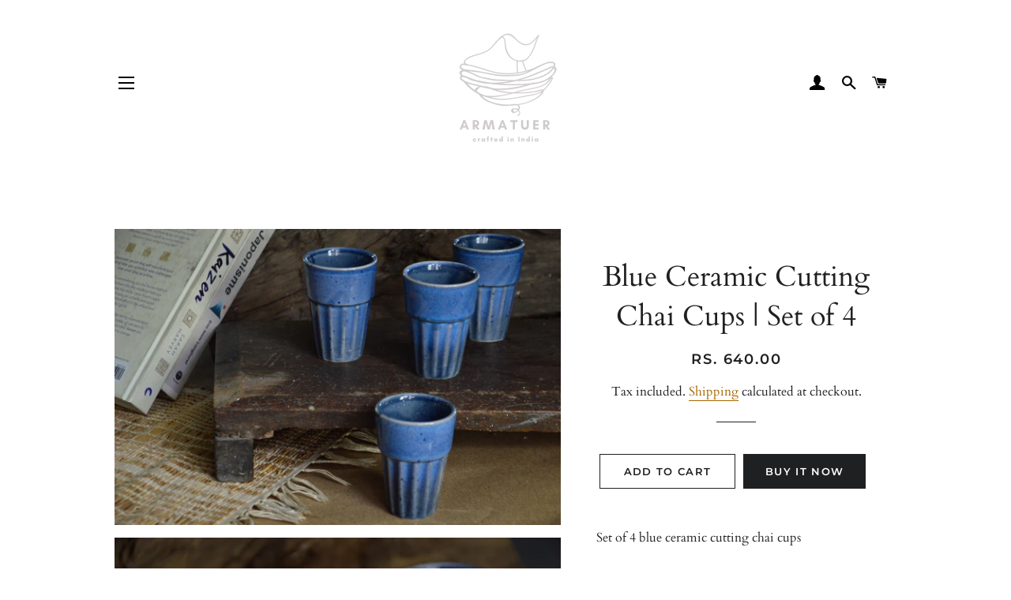

--- FILE ---
content_type: text/html; charset=utf-8
request_url: https://www.armatuer.com/products/blue-ceramic-cutting-chai-cups-set-of-4
body_size: 17513
content:
<!doctype html>
<html class="no-js" lang="en">
<head>
  <!-- Meta Pixel Code -->
<script>
!function(f,b,e,v,n,t,s)
{if(f.fbq)return;n=f.fbq=function(){n.callMethod?
n.callMethod.apply(n,arguments):n.queue.push(arguments)};
if(!f._fbq)f._fbq=n;n.push=n;n.loaded=!0;n.version='2.0';
n.queue=[];t=b.createElement(e);t.async=!0;
t.src=v;s=b.getElementsByTagName(e)[0];
s.parentNode.insertBefore(t,s)}(window, document,'script',
'https://connect.facebook.net/en_US/fbevents.js');
fbq('init', '2306195892920389');
fbq('track', 'PageView');
</script>
<noscript><img height="1" width="1" style="display:none"
src="https://www.facebook.com/tr?id=2306195892920389&ev=PageView&noscript=1"
/></noscript>
<!-- End Meta Pixel Code -->

  <!-- Basic page needs ================================================== -->
  <meta charset="utf-8">
  <meta http-equiv="X-UA-Compatible" content="IE=edge,chrome=1">

  

  <!-- Title and description ================================================== -->
  <title>
  Blue Ceramic Cutting Chai Cups | Set of 4 &ndash; Armatuer 
  </title>

  
  <meta name="description" content="Set of 4 blue ceramic cutting chai cups Dimensions: Length: 4 inch Diameter: 2.8 inch    ">
  

  <!-- Helpers ================================================== -->
  <!-- /snippets/social-meta-tags.liquid -->




<meta property="og:site_name" content="Armatuer ">
<meta property="og:url" content="https://www.armatuer.com/products/blue-ceramic-cutting-chai-cups-set-of-4">
<meta property="og:title" content="Blue Ceramic Cutting Chai Cups | Set of 4">
<meta property="og:type" content="product">
<meta property="og:description" content="Set of 4 blue ceramic cutting chai cups Dimensions: Length: 4 inch Diameter: 2.8 inch    ">

  <meta property="og:price:amount" content="640.00">
  <meta property="og:price:currency" content="INR">

<meta property="og:image" content="http://www.armatuer.com/cdn/shop/products/DSC_0913_1200x1200.jpg?v=1656687500"><meta property="og:image" content="http://www.armatuer.com/cdn/shop/products/DSC_0917_1200x1200.jpg?v=1656687500">
<meta property="og:image:secure_url" content="https://www.armatuer.com/cdn/shop/products/DSC_0913_1200x1200.jpg?v=1656687500"><meta property="og:image:secure_url" content="https://www.armatuer.com/cdn/shop/products/DSC_0917_1200x1200.jpg?v=1656687500">


<meta name="twitter:card" content="summary_large_image">
<meta name="twitter:title" content="Blue Ceramic Cutting Chai Cups | Set of 4">
<meta name="twitter:description" content="Set of 4 blue ceramic cutting chai cups Dimensions: Length: 4 inch Diameter: 2.8 inch    ">

  <link rel="canonical" href="https://www.armatuer.com/products/blue-ceramic-cutting-chai-cups-set-of-4">
  <meta name="viewport" content="width=device-width,initial-scale=1,shrink-to-fit=no">
  <meta name="theme-color" content="#1f2021">
  <style data-shopify>
  :root {
    --color-body-text: #1f2021;
    --color-body: #ffffff;
  }
</style>


  <!-- CSS ================================================== -->
  <link href="//www.armatuer.com/cdn/shop/t/7/assets/timber.scss.css?v=149599064325919821781763477614" rel="stylesheet" type="text/css" media="all" />
  <link href="//www.armatuer.com/cdn/shop/t/7/assets/theme.scss.css?v=60801152595056930011763477614" rel="stylesheet" type="text/css" media="all" />

  <!-- Sections ================================================== -->
  <script>
    window.theme = window.theme || {};
    theme.strings = {
      zoomClose: "Close (Esc)",
      zoomPrev: "Previous (Left arrow key)",
      zoomNext: "Next (Right arrow key)",
      moneyFormat: "Rs. {{amount}}",
      addressError: "Error looking up that address",
      addressNoResults: "No results for that address",
      addressQueryLimit: "You have exceeded the Google API usage limit. Consider upgrading to a \u003ca href=\"https:\/\/developers.google.com\/maps\/premium\/usage-limits\"\u003ePremium Plan\u003c\/a\u003e.",
      authError: "There was a problem authenticating your Google Maps account.",
      cartEmpty: "Your cart is currently empty.",
      cartCookie: "Enable cookies to use the shopping cart",
      cartSavings: "You're saving [savings]",
      productSlideLabel: "Slide [slide_number] of [slide_max]."
    };
    theme.settings = {
      cartType: "page",
      gridType: null
    };
  </script>

  <script src="//www.armatuer.com/cdn/shop/t/7/assets/jquery-2.2.3.min.js?v=58211863146907186831631528327" type="text/javascript"></script>

  <script src="//www.armatuer.com/cdn/shop/t/7/assets/lazysizes.min.js?v=155223123402716617051631528328" async="async"></script>

  <script src="//www.armatuer.com/cdn/shop/t/7/assets/theme.js?v=65529078462347578181631528340" defer="defer"></script>

  <!-- Header hook for plugins ================================================== -->
  <script>window.performance && window.performance.mark && window.performance.mark('shopify.content_for_header.start');</script><meta name="google-site-verification" content="BqlmQeLIKY0pQpseoCVkNlZxwdHk0YjYQJHJ6-0gz-E">
<meta id="shopify-digital-wallet" name="shopify-digital-wallet" content="/9533118/digital_wallets/dialog">
<meta id="in-context-paypal-metadata" data-shop-id="9533118" data-venmo-supported="false" data-environment="production" data-locale="en_US" data-paypal-v4="true" data-currency="INR">
<link rel="alternate" type="application/json+oembed" href="https://www.armatuer.com/products/blue-ceramic-cutting-chai-cups-set-of-4.oembed">
<script async="async" src="/checkouts/internal/preloads.js?locale=en-IN"></script>
<script id="shopify-features" type="application/json">{"accessToken":"1f24605697f275220543aaafc0a8a2ad","betas":["rich-media-storefront-analytics"],"domain":"www.armatuer.com","predictiveSearch":true,"shopId":9533118,"locale":"en"}</script>
<script>var Shopify = Shopify || {};
Shopify.shop = "armatuer.myshopify.com";
Shopify.locale = "en";
Shopify.currency = {"active":"INR","rate":"1.0"};
Shopify.country = "IN";
Shopify.theme = {"name":"Brooklyn","id":127068995742,"schema_name":"Brooklyn","schema_version":"17.6.0","theme_store_id":730,"role":"main"};
Shopify.theme.handle = "null";
Shopify.theme.style = {"id":null,"handle":null};
Shopify.cdnHost = "www.armatuer.com/cdn";
Shopify.routes = Shopify.routes || {};
Shopify.routes.root = "/";</script>
<script type="module">!function(o){(o.Shopify=o.Shopify||{}).modules=!0}(window);</script>
<script>!function(o){function n(){var o=[];function n(){o.push(Array.prototype.slice.apply(arguments))}return n.q=o,n}var t=o.Shopify=o.Shopify||{};t.loadFeatures=n(),t.autoloadFeatures=n()}(window);</script>
<script id="shop-js-analytics" type="application/json">{"pageType":"product"}</script>
<script defer="defer" async type="module" src="//www.armatuer.com/cdn/shopifycloud/shop-js/modules/v2/client.init-shop-cart-sync_BT-GjEfc.en.esm.js"></script>
<script defer="defer" async type="module" src="//www.armatuer.com/cdn/shopifycloud/shop-js/modules/v2/chunk.common_D58fp_Oc.esm.js"></script>
<script defer="defer" async type="module" src="//www.armatuer.com/cdn/shopifycloud/shop-js/modules/v2/chunk.modal_xMitdFEc.esm.js"></script>
<script type="module">
  await import("//www.armatuer.com/cdn/shopifycloud/shop-js/modules/v2/client.init-shop-cart-sync_BT-GjEfc.en.esm.js");
await import("//www.armatuer.com/cdn/shopifycloud/shop-js/modules/v2/chunk.common_D58fp_Oc.esm.js");
await import("//www.armatuer.com/cdn/shopifycloud/shop-js/modules/v2/chunk.modal_xMitdFEc.esm.js");

  window.Shopify.SignInWithShop?.initShopCartSync?.({"fedCMEnabled":true,"windoidEnabled":true});

</script>
<script>(function() {
  var isLoaded = false;
  function asyncLoad() {
    if (isLoaded) return;
    isLoaded = true;
    var urls = ["https:\/\/s3-us-west-2.amazonaws.com\/smart-social-login\/smart-social-login.js?shop=armatuer.myshopify.com","https:\/\/chimpstatic.com\/mcjs-connected\/js\/users\/28773bff09a3412924d83994a\/c579b16afbbe84980dd984612.js?shop=armatuer.myshopify.com"];
    for (var i = 0; i < urls.length; i++) {
      var s = document.createElement('script');
      s.type = 'text/javascript';
      s.async = true;
      s.src = urls[i];
      var x = document.getElementsByTagName('script')[0];
      x.parentNode.insertBefore(s, x);
    }
  };
  if(window.attachEvent) {
    window.attachEvent('onload', asyncLoad);
  } else {
    window.addEventListener('load', asyncLoad, false);
  }
})();</script>
<script id="__st">var __st={"a":9533118,"offset":-18000,"reqid":"3ff7b4d0-aa42-4f2b-94f0-bed3e15ae248-1769082881","pageurl":"www.armatuer.com\/products\/blue-ceramic-cutting-chai-cups-set-of-4","u":"3b1c6130ac4c","p":"product","rtyp":"product","rid":7760533913827};</script>
<script>window.ShopifyPaypalV4VisibilityTracking = true;</script>
<script id="captcha-bootstrap">!function(){'use strict';const t='contact',e='account',n='new_comment',o=[[t,t],['blogs',n],['comments',n],[t,'customer']],c=[[e,'customer_login'],[e,'guest_login'],[e,'recover_customer_password'],[e,'create_customer']],r=t=>t.map((([t,e])=>`form[action*='/${t}']:not([data-nocaptcha='true']) input[name='form_type'][value='${e}']`)).join(','),a=t=>()=>t?[...document.querySelectorAll(t)].map((t=>t.form)):[];function s(){const t=[...o],e=r(t);return a(e)}const i='password',u='form_key',d=['recaptcha-v3-token','g-recaptcha-response','h-captcha-response',i],f=()=>{try{return window.sessionStorage}catch{return}},m='__shopify_v',_=t=>t.elements[u];function p(t,e,n=!1){try{const o=window.sessionStorage,c=JSON.parse(o.getItem(e)),{data:r}=function(t){const{data:e,action:n}=t;return t[m]||n?{data:e,action:n}:{data:t,action:n}}(c);for(const[e,n]of Object.entries(r))t.elements[e]&&(t.elements[e].value=n);n&&o.removeItem(e)}catch(o){console.error('form repopulation failed',{error:o})}}const l='form_type',E='cptcha';function T(t){t.dataset[E]=!0}const w=window,h=w.document,L='Shopify',v='ce_forms',y='captcha';let A=!1;((t,e)=>{const n=(g='f06e6c50-85a8-45c8-87d0-21a2b65856fe',I='https://cdn.shopify.com/shopifycloud/storefront-forms-hcaptcha/ce_storefront_forms_captcha_hcaptcha.v1.5.2.iife.js',D={infoText:'Protected by hCaptcha',privacyText:'Privacy',termsText:'Terms'},(t,e,n)=>{const o=w[L][v],c=o.bindForm;if(c)return c(t,g,e,D).then(n);var r;o.q.push([[t,g,e,D],n]),r=I,A||(h.body.append(Object.assign(h.createElement('script'),{id:'captcha-provider',async:!0,src:r})),A=!0)});var g,I,D;w[L]=w[L]||{},w[L][v]=w[L][v]||{},w[L][v].q=[],w[L][y]=w[L][y]||{},w[L][y].protect=function(t,e){n(t,void 0,e),T(t)},Object.freeze(w[L][y]),function(t,e,n,w,h,L){const[v,y,A,g]=function(t,e,n){const i=e?o:[],u=t?c:[],d=[...i,...u],f=r(d),m=r(i),_=r(d.filter((([t,e])=>n.includes(e))));return[a(f),a(m),a(_),s()]}(w,h,L),I=t=>{const e=t.target;return e instanceof HTMLFormElement?e:e&&e.form},D=t=>v().includes(t);t.addEventListener('submit',(t=>{const e=I(t);if(!e)return;const n=D(e)&&!e.dataset.hcaptchaBound&&!e.dataset.recaptchaBound,o=_(e),c=g().includes(e)&&(!o||!o.value);(n||c)&&t.preventDefault(),c&&!n&&(function(t){try{if(!f())return;!function(t){const e=f();if(!e)return;const n=_(t);if(!n)return;const o=n.value;o&&e.removeItem(o)}(t);const e=Array.from(Array(32),(()=>Math.random().toString(36)[2])).join('');!function(t,e){_(t)||t.append(Object.assign(document.createElement('input'),{type:'hidden',name:u})),t.elements[u].value=e}(t,e),function(t,e){const n=f();if(!n)return;const o=[...t.querySelectorAll(`input[type='${i}']`)].map((({name:t})=>t)),c=[...d,...o],r={};for(const[a,s]of new FormData(t).entries())c.includes(a)||(r[a]=s);n.setItem(e,JSON.stringify({[m]:1,action:t.action,data:r}))}(t,e)}catch(e){console.error('failed to persist form',e)}}(e),e.submit())}));const S=(t,e)=>{t&&!t.dataset[E]&&(n(t,e.some((e=>e===t))),T(t))};for(const o of['focusin','change'])t.addEventListener(o,(t=>{const e=I(t);D(e)&&S(e,y())}));const B=e.get('form_key'),M=e.get(l),P=B&&M;t.addEventListener('DOMContentLoaded',(()=>{const t=y();if(P)for(const e of t)e.elements[l].value===M&&p(e,B);[...new Set([...A(),...v().filter((t=>'true'===t.dataset.shopifyCaptcha))])].forEach((e=>S(e,t)))}))}(h,new URLSearchParams(w.location.search),n,t,e,['guest_login'])})(!0,!0)}();</script>
<script integrity="sha256-4kQ18oKyAcykRKYeNunJcIwy7WH5gtpwJnB7kiuLZ1E=" data-source-attribution="shopify.loadfeatures" defer="defer" src="//www.armatuer.com/cdn/shopifycloud/storefront/assets/storefront/load_feature-a0a9edcb.js" crossorigin="anonymous"></script>
<script data-source-attribution="shopify.dynamic_checkout.dynamic.init">var Shopify=Shopify||{};Shopify.PaymentButton=Shopify.PaymentButton||{isStorefrontPortableWallets:!0,init:function(){window.Shopify.PaymentButton.init=function(){};var t=document.createElement("script");t.src="https://www.armatuer.com/cdn/shopifycloud/portable-wallets/latest/portable-wallets.en.js",t.type="module",document.head.appendChild(t)}};
</script>
<script data-source-attribution="shopify.dynamic_checkout.buyer_consent">
  function portableWalletsHideBuyerConsent(e){var t=document.getElementById("shopify-buyer-consent"),n=document.getElementById("shopify-subscription-policy-button");t&&n&&(t.classList.add("hidden"),t.setAttribute("aria-hidden","true"),n.removeEventListener("click",e))}function portableWalletsShowBuyerConsent(e){var t=document.getElementById("shopify-buyer-consent"),n=document.getElementById("shopify-subscription-policy-button");t&&n&&(t.classList.remove("hidden"),t.removeAttribute("aria-hidden"),n.addEventListener("click",e))}window.Shopify?.PaymentButton&&(window.Shopify.PaymentButton.hideBuyerConsent=portableWalletsHideBuyerConsent,window.Shopify.PaymentButton.showBuyerConsent=portableWalletsShowBuyerConsent);
</script>
<script>
  function portableWalletsCleanup(e){e&&e.src&&console.error("Failed to load portable wallets script "+e.src);var t=document.querySelectorAll("shopify-accelerated-checkout .shopify-payment-button__skeleton, shopify-accelerated-checkout-cart .wallet-cart-button__skeleton"),e=document.getElementById("shopify-buyer-consent");for(let e=0;e<t.length;e++)t[e].remove();e&&e.remove()}function portableWalletsNotLoadedAsModule(e){e instanceof ErrorEvent&&"string"==typeof e.message&&e.message.includes("import.meta")&&"string"==typeof e.filename&&e.filename.includes("portable-wallets")&&(window.removeEventListener("error",portableWalletsNotLoadedAsModule),window.Shopify.PaymentButton.failedToLoad=e,"loading"===document.readyState?document.addEventListener("DOMContentLoaded",window.Shopify.PaymentButton.init):window.Shopify.PaymentButton.init())}window.addEventListener("error",portableWalletsNotLoadedAsModule);
</script>

<script type="module" src="https://www.armatuer.com/cdn/shopifycloud/portable-wallets/latest/portable-wallets.en.js" onError="portableWalletsCleanup(this)" crossorigin="anonymous"></script>
<script nomodule>
  document.addEventListener("DOMContentLoaded", portableWalletsCleanup);
</script>

<link id="shopify-accelerated-checkout-styles" rel="stylesheet" media="screen" href="https://www.armatuer.com/cdn/shopifycloud/portable-wallets/latest/accelerated-checkout-backwards-compat.css" crossorigin="anonymous">
<style id="shopify-accelerated-checkout-cart">
        #shopify-buyer-consent {
  margin-top: 1em;
  display: inline-block;
  width: 100%;
}

#shopify-buyer-consent.hidden {
  display: none;
}

#shopify-subscription-policy-button {
  background: none;
  border: none;
  padding: 0;
  text-decoration: underline;
  font-size: inherit;
  cursor: pointer;
}

#shopify-subscription-policy-button::before {
  box-shadow: none;
}

      </style>

<script>window.performance && window.performance.mark && window.performance.mark('shopify.content_for_header.end');</script>

  <script src="//www.armatuer.com/cdn/shop/t/7/assets/modernizr.min.js?v=21391054748206432451631528328" type="text/javascript"></script>

  
  

<link href="https://monorail-edge.shopifysvc.com" rel="dns-prefetch">
<script>(function(){if ("sendBeacon" in navigator && "performance" in window) {try {var session_token_from_headers = performance.getEntriesByType('navigation')[0].serverTiming.find(x => x.name == '_s').description;} catch {var session_token_from_headers = undefined;}var session_cookie_matches = document.cookie.match(/_shopify_s=([^;]*)/);var session_token_from_cookie = session_cookie_matches && session_cookie_matches.length === 2 ? session_cookie_matches[1] : "";var session_token = session_token_from_headers || session_token_from_cookie || "";function handle_abandonment_event(e) {var entries = performance.getEntries().filter(function(entry) {return /monorail-edge.shopifysvc.com/.test(entry.name);});if (!window.abandonment_tracked && entries.length === 0) {window.abandonment_tracked = true;var currentMs = Date.now();var navigation_start = performance.timing.navigationStart;var payload = {shop_id: 9533118,url: window.location.href,navigation_start,duration: currentMs - navigation_start,session_token,page_type: "product"};window.navigator.sendBeacon("https://monorail-edge.shopifysvc.com/v1/produce", JSON.stringify({schema_id: "online_store_buyer_site_abandonment/1.1",payload: payload,metadata: {event_created_at_ms: currentMs,event_sent_at_ms: currentMs}}));}}window.addEventListener('pagehide', handle_abandonment_event);}}());</script>
<script id="web-pixels-manager-setup">(function e(e,d,r,n,o){if(void 0===o&&(o={}),!Boolean(null===(a=null===(i=window.Shopify)||void 0===i?void 0:i.analytics)||void 0===a?void 0:a.replayQueue)){var i,a;window.Shopify=window.Shopify||{};var t=window.Shopify;t.analytics=t.analytics||{};var s=t.analytics;s.replayQueue=[],s.publish=function(e,d,r){return s.replayQueue.push([e,d,r]),!0};try{self.performance.mark("wpm:start")}catch(e){}var l=function(){var e={modern:/Edge?\/(1{2}[4-9]|1[2-9]\d|[2-9]\d{2}|\d{4,})\.\d+(\.\d+|)|Firefox\/(1{2}[4-9]|1[2-9]\d|[2-9]\d{2}|\d{4,})\.\d+(\.\d+|)|Chrom(ium|e)\/(9{2}|\d{3,})\.\d+(\.\d+|)|(Maci|X1{2}).+ Version\/(15\.\d+|(1[6-9]|[2-9]\d|\d{3,})\.\d+)([,.]\d+|)( \(\w+\)|)( Mobile\/\w+|) Safari\/|Chrome.+OPR\/(9{2}|\d{3,})\.\d+\.\d+|(CPU[ +]OS|iPhone[ +]OS|CPU[ +]iPhone|CPU IPhone OS|CPU iPad OS)[ +]+(15[._]\d+|(1[6-9]|[2-9]\d|\d{3,})[._]\d+)([._]\d+|)|Android:?[ /-](13[3-9]|1[4-9]\d|[2-9]\d{2}|\d{4,})(\.\d+|)(\.\d+|)|Android.+Firefox\/(13[5-9]|1[4-9]\d|[2-9]\d{2}|\d{4,})\.\d+(\.\d+|)|Android.+Chrom(ium|e)\/(13[3-9]|1[4-9]\d|[2-9]\d{2}|\d{4,})\.\d+(\.\d+|)|SamsungBrowser\/([2-9]\d|\d{3,})\.\d+/,legacy:/Edge?\/(1[6-9]|[2-9]\d|\d{3,})\.\d+(\.\d+|)|Firefox\/(5[4-9]|[6-9]\d|\d{3,})\.\d+(\.\d+|)|Chrom(ium|e)\/(5[1-9]|[6-9]\d|\d{3,})\.\d+(\.\d+|)([\d.]+$|.*Safari\/(?![\d.]+ Edge\/[\d.]+$))|(Maci|X1{2}).+ Version\/(10\.\d+|(1[1-9]|[2-9]\d|\d{3,})\.\d+)([,.]\d+|)( \(\w+\)|)( Mobile\/\w+|) Safari\/|Chrome.+OPR\/(3[89]|[4-9]\d|\d{3,})\.\d+\.\d+|(CPU[ +]OS|iPhone[ +]OS|CPU[ +]iPhone|CPU IPhone OS|CPU iPad OS)[ +]+(10[._]\d+|(1[1-9]|[2-9]\d|\d{3,})[._]\d+)([._]\d+|)|Android:?[ /-](13[3-9]|1[4-9]\d|[2-9]\d{2}|\d{4,})(\.\d+|)(\.\d+|)|Mobile Safari.+OPR\/([89]\d|\d{3,})\.\d+\.\d+|Android.+Firefox\/(13[5-9]|1[4-9]\d|[2-9]\d{2}|\d{4,})\.\d+(\.\d+|)|Android.+Chrom(ium|e)\/(13[3-9]|1[4-9]\d|[2-9]\d{2}|\d{4,})\.\d+(\.\d+|)|Android.+(UC? ?Browser|UCWEB|U3)[ /]?(15\.([5-9]|\d{2,})|(1[6-9]|[2-9]\d|\d{3,})\.\d+)\.\d+|SamsungBrowser\/(5\.\d+|([6-9]|\d{2,})\.\d+)|Android.+MQ{2}Browser\/(14(\.(9|\d{2,})|)|(1[5-9]|[2-9]\d|\d{3,})(\.\d+|))(\.\d+|)|K[Aa][Ii]OS\/(3\.\d+|([4-9]|\d{2,})\.\d+)(\.\d+|)/},d=e.modern,r=e.legacy,n=navigator.userAgent;return n.match(d)?"modern":n.match(r)?"legacy":"unknown"}(),u="modern"===l?"modern":"legacy",c=(null!=n?n:{modern:"",legacy:""})[u],f=function(e){return[e.baseUrl,"/wpm","/b",e.hashVersion,"modern"===e.buildTarget?"m":"l",".js"].join("")}({baseUrl:d,hashVersion:r,buildTarget:u}),m=function(e){var d=e.version,r=e.bundleTarget,n=e.surface,o=e.pageUrl,i=e.monorailEndpoint;return{emit:function(e){var a=e.status,t=e.errorMsg,s=(new Date).getTime(),l=JSON.stringify({metadata:{event_sent_at_ms:s},events:[{schema_id:"web_pixels_manager_load/3.1",payload:{version:d,bundle_target:r,page_url:o,status:a,surface:n,error_msg:t},metadata:{event_created_at_ms:s}}]});if(!i)return console&&console.warn&&console.warn("[Web Pixels Manager] No Monorail endpoint provided, skipping logging."),!1;try{return self.navigator.sendBeacon.bind(self.navigator)(i,l)}catch(e){}var u=new XMLHttpRequest;try{return u.open("POST",i,!0),u.setRequestHeader("Content-Type","text/plain"),u.send(l),!0}catch(e){return console&&console.warn&&console.warn("[Web Pixels Manager] Got an unhandled error while logging to Monorail."),!1}}}}({version:r,bundleTarget:l,surface:e.surface,pageUrl:self.location.href,monorailEndpoint:e.monorailEndpoint});try{o.browserTarget=l,function(e){var d=e.src,r=e.async,n=void 0===r||r,o=e.onload,i=e.onerror,a=e.sri,t=e.scriptDataAttributes,s=void 0===t?{}:t,l=document.createElement("script"),u=document.querySelector("head"),c=document.querySelector("body");if(l.async=n,l.src=d,a&&(l.integrity=a,l.crossOrigin="anonymous"),s)for(var f in s)if(Object.prototype.hasOwnProperty.call(s,f))try{l.dataset[f]=s[f]}catch(e){}if(o&&l.addEventListener("load",o),i&&l.addEventListener("error",i),u)u.appendChild(l);else{if(!c)throw new Error("Did not find a head or body element to append the script");c.appendChild(l)}}({src:f,async:!0,onload:function(){if(!function(){var e,d;return Boolean(null===(d=null===(e=window.Shopify)||void 0===e?void 0:e.analytics)||void 0===d?void 0:d.initialized)}()){var d=window.webPixelsManager.init(e)||void 0;if(d){var r=window.Shopify.analytics;r.replayQueue.forEach((function(e){var r=e[0],n=e[1],o=e[2];d.publishCustomEvent(r,n,o)})),r.replayQueue=[],r.publish=d.publishCustomEvent,r.visitor=d.visitor,r.initialized=!0}}},onerror:function(){return m.emit({status:"failed",errorMsg:"".concat(f," has failed to load")})},sri:function(e){var d=/^sha384-[A-Za-z0-9+/=]+$/;return"string"==typeof e&&d.test(e)}(c)?c:"",scriptDataAttributes:o}),m.emit({status:"loading"})}catch(e){m.emit({status:"failed",errorMsg:(null==e?void 0:e.message)||"Unknown error"})}}})({shopId: 9533118,storefrontBaseUrl: "https://www.armatuer.com",extensionsBaseUrl: "https://extensions.shopifycdn.com/cdn/shopifycloud/web-pixels-manager",monorailEndpoint: "https://monorail-edge.shopifysvc.com/unstable/produce_batch",surface: "storefront-renderer",enabledBetaFlags: ["2dca8a86"],webPixelsConfigList: [{"id":"375816419","configuration":"{\"config\":\"{\\\"pixel_id\\\":\\\"AW-480444317\\\",\\\"target_country\\\":\\\"IN\\\",\\\"gtag_events\\\":[{\\\"type\\\":\\\"search\\\",\\\"action_label\\\":\\\"AW-480444317\\\/6_dPCMS1-ecBEJ3_i-UB\\\"},{\\\"type\\\":\\\"begin_checkout\\\",\\\"action_label\\\":\\\"AW-480444317\\\/m88aCMG1-ecBEJ3_i-UB\\\"},{\\\"type\\\":\\\"view_item\\\",\\\"action_label\\\":[\\\"AW-480444317\\\/1QNNCLu1-ecBEJ3_i-UB\\\",\\\"MC-Z7ZPZ22GNY\\\"]},{\\\"type\\\":\\\"purchase\\\",\\\"action_label\\\":[\\\"AW-480444317\\\/x-iQCLi1-ecBEJ3_i-UB\\\",\\\"MC-Z7ZPZ22GNY\\\"]},{\\\"type\\\":\\\"page_view\\\",\\\"action_label\\\":[\\\"AW-480444317\\\/bnDuCLW1-ecBEJ3_i-UB\\\",\\\"MC-Z7ZPZ22GNY\\\"]},{\\\"type\\\":\\\"add_payment_info\\\",\\\"action_label\\\":\\\"AW-480444317\\\/wTolCMe1-ecBEJ3_i-UB\\\"},{\\\"type\\\":\\\"add_to_cart\\\",\\\"action_label\\\":\\\"AW-480444317\\\/nkweCL61-ecBEJ3_i-UB\\\"}],\\\"enable_monitoring_mode\\\":false}\"}","eventPayloadVersion":"v1","runtimeContext":"OPEN","scriptVersion":"b2a88bafab3e21179ed38636efcd8a93","type":"APP","apiClientId":1780363,"privacyPurposes":[],"dataSharingAdjustments":{"protectedCustomerApprovalScopes":["read_customer_address","read_customer_email","read_customer_name","read_customer_personal_data","read_customer_phone"]}},{"id":"199491811","configuration":"{\"pixel_id\":\"2306195892920389\",\"pixel_type\":\"facebook_pixel\",\"metaapp_system_user_token\":\"-\"}","eventPayloadVersion":"v1","runtimeContext":"OPEN","scriptVersion":"ca16bc87fe92b6042fbaa3acc2fbdaa6","type":"APP","apiClientId":2329312,"privacyPurposes":["ANALYTICS","MARKETING","SALE_OF_DATA"],"dataSharingAdjustments":{"protectedCustomerApprovalScopes":["read_customer_address","read_customer_email","read_customer_name","read_customer_personal_data","read_customer_phone"]}},{"id":"64127203","eventPayloadVersion":"v1","runtimeContext":"LAX","scriptVersion":"1","type":"CUSTOM","privacyPurposes":["ANALYTICS"],"name":"Google Analytics tag (migrated)"},{"id":"shopify-app-pixel","configuration":"{}","eventPayloadVersion":"v1","runtimeContext":"STRICT","scriptVersion":"0450","apiClientId":"shopify-pixel","type":"APP","privacyPurposes":["ANALYTICS","MARKETING"]},{"id":"shopify-custom-pixel","eventPayloadVersion":"v1","runtimeContext":"LAX","scriptVersion":"0450","apiClientId":"shopify-pixel","type":"CUSTOM","privacyPurposes":["ANALYTICS","MARKETING"]}],isMerchantRequest: false,initData: {"shop":{"name":"Armatuer ","paymentSettings":{"currencyCode":"INR"},"myshopifyDomain":"armatuer.myshopify.com","countryCode":"IN","storefrontUrl":"https:\/\/www.armatuer.com"},"customer":null,"cart":null,"checkout":null,"productVariants":[{"price":{"amount":640.0,"currencyCode":"INR"},"product":{"title":"Blue Ceramic Cutting Chai Cups | Set of 4","vendor":"Armatuer","id":"7760533913827","untranslatedTitle":"Blue Ceramic Cutting Chai Cups | Set of 4","url":"\/products\/blue-ceramic-cutting-chai-cups-set-of-4","type":""},"id":"43074663481571","image":{"src":"\/\/www.armatuer.com\/cdn\/shop\/products\/DSC_0913.jpg?v=1656687500"},"sku":"","title":"Default Title","untranslatedTitle":"Default Title"}],"purchasingCompany":null},},"https://www.armatuer.com/cdn","fcfee988w5aeb613cpc8e4bc33m6693e112",{"modern":"","legacy":""},{"shopId":"9533118","storefrontBaseUrl":"https:\/\/www.armatuer.com","extensionBaseUrl":"https:\/\/extensions.shopifycdn.com\/cdn\/shopifycloud\/web-pixels-manager","surface":"storefront-renderer","enabledBetaFlags":"[\"2dca8a86\"]","isMerchantRequest":"false","hashVersion":"fcfee988w5aeb613cpc8e4bc33m6693e112","publish":"custom","events":"[[\"page_viewed\",{}],[\"product_viewed\",{\"productVariant\":{\"price\":{\"amount\":640.0,\"currencyCode\":\"INR\"},\"product\":{\"title\":\"Blue Ceramic Cutting Chai Cups | Set of 4\",\"vendor\":\"Armatuer\",\"id\":\"7760533913827\",\"untranslatedTitle\":\"Blue Ceramic Cutting Chai Cups | Set of 4\",\"url\":\"\/products\/blue-ceramic-cutting-chai-cups-set-of-4\",\"type\":\"\"},\"id\":\"43074663481571\",\"image\":{\"src\":\"\/\/www.armatuer.com\/cdn\/shop\/products\/DSC_0913.jpg?v=1656687500\"},\"sku\":\"\",\"title\":\"Default Title\",\"untranslatedTitle\":\"Default Title\"}}]]"});</script><script>
  window.ShopifyAnalytics = window.ShopifyAnalytics || {};
  window.ShopifyAnalytics.meta = window.ShopifyAnalytics.meta || {};
  window.ShopifyAnalytics.meta.currency = 'INR';
  var meta = {"product":{"id":7760533913827,"gid":"gid:\/\/shopify\/Product\/7760533913827","vendor":"Armatuer","type":"","handle":"blue-ceramic-cutting-chai-cups-set-of-4","variants":[{"id":43074663481571,"price":64000,"name":"Blue Ceramic Cutting Chai Cups | Set of 4","public_title":null,"sku":""}],"remote":false},"page":{"pageType":"product","resourceType":"product","resourceId":7760533913827,"requestId":"3ff7b4d0-aa42-4f2b-94f0-bed3e15ae248-1769082881"}};
  for (var attr in meta) {
    window.ShopifyAnalytics.meta[attr] = meta[attr];
  }
</script>
<script class="analytics">
  (function () {
    var customDocumentWrite = function(content) {
      var jquery = null;

      if (window.jQuery) {
        jquery = window.jQuery;
      } else if (window.Checkout && window.Checkout.$) {
        jquery = window.Checkout.$;
      }

      if (jquery) {
        jquery('body').append(content);
      }
    };

    var hasLoggedConversion = function(token) {
      if (token) {
        return document.cookie.indexOf('loggedConversion=' + token) !== -1;
      }
      return false;
    }

    var setCookieIfConversion = function(token) {
      if (token) {
        var twoMonthsFromNow = new Date(Date.now());
        twoMonthsFromNow.setMonth(twoMonthsFromNow.getMonth() + 2);

        document.cookie = 'loggedConversion=' + token + '; expires=' + twoMonthsFromNow;
      }
    }

    var trekkie = window.ShopifyAnalytics.lib = window.trekkie = window.trekkie || [];
    if (trekkie.integrations) {
      return;
    }
    trekkie.methods = [
      'identify',
      'page',
      'ready',
      'track',
      'trackForm',
      'trackLink'
    ];
    trekkie.factory = function(method) {
      return function() {
        var args = Array.prototype.slice.call(arguments);
        args.unshift(method);
        trekkie.push(args);
        return trekkie;
      };
    };
    for (var i = 0; i < trekkie.methods.length; i++) {
      var key = trekkie.methods[i];
      trekkie[key] = trekkie.factory(key);
    }
    trekkie.load = function(config) {
      trekkie.config = config || {};
      trekkie.config.initialDocumentCookie = document.cookie;
      var first = document.getElementsByTagName('script')[0];
      var script = document.createElement('script');
      script.type = 'text/javascript';
      script.onerror = function(e) {
        var scriptFallback = document.createElement('script');
        scriptFallback.type = 'text/javascript';
        scriptFallback.onerror = function(error) {
                var Monorail = {
      produce: function produce(monorailDomain, schemaId, payload) {
        var currentMs = new Date().getTime();
        var event = {
          schema_id: schemaId,
          payload: payload,
          metadata: {
            event_created_at_ms: currentMs,
            event_sent_at_ms: currentMs
          }
        };
        return Monorail.sendRequest("https://" + monorailDomain + "/v1/produce", JSON.stringify(event));
      },
      sendRequest: function sendRequest(endpointUrl, payload) {
        // Try the sendBeacon API
        if (window && window.navigator && typeof window.navigator.sendBeacon === 'function' && typeof window.Blob === 'function' && !Monorail.isIos12()) {
          var blobData = new window.Blob([payload], {
            type: 'text/plain'
          });

          if (window.navigator.sendBeacon(endpointUrl, blobData)) {
            return true;
          } // sendBeacon was not successful

        } // XHR beacon

        var xhr = new XMLHttpRequest();

        try {
          xhr.open('POST', endpointUrl);
          xhr.setRequestHeader('Content-Type', 'text/plain');
          xhr.send(payload);
        } catch (e) {
          console.log(e);
        }

        return false;
      },
      isIos12: function isIos12() {
        return window.navigator.userAgent.lastIndexOf('iPhone; CPU iPhone OS 12_') !== -1 || window.navigator.userAgent.lastIndexOf('iPad; CPU OS 12_') !== -1;
      }
    };
    Monorail.produce('monorail-edge.shopifysvc.com',
      'trekkie_storefront_load_errors/1.1',
      {shop_id: 9533118,
      theme_id: 127068995742,
      app_name: "storefront",
      context_url: window.location.href,
      source_url: "//www.armatuer.com/cdn/s/trekkie.storefront.1bbfab421998800ff09850b62e84b8915387986d.min.js"});

        };
        scriptFallback.async = true;
        scriptFallback.src = '//www.armatuer.com/cdn/s/trekkie.storefront.1bbfab421998800ff09850b62e84b8915387986d.min.js';
        first.parentNode.insertBefore(scriptFallback, first);
      };
      script.async = true;
      script.src = '//www.armatuer.com/cdn/s/trekkie.storefront.1bbfab421998800ff09850b62e84b8915387986d.min.js';
      first.parentNode.insertBefore(script, first);
    };
    trekkie.load(
      {"Trekkie":{"appName":"storefront","development":false,"defaultAttributes":{"shopId":9533118,"isMerchantRequest":null,"themeId":127068995742,"themeCityHash":"8354966795175297975","contentLanguage":"en","currency":"INR","eventMetadataId":"3e0f09e4-0cb3-40ce-944b-fdbdb83c433a"},"isServerSideCookieWritingEnabled":true,"monorailRegion":"shop_domain","enabledBetaFlags":["65f19447"]},"Session Attribution":{},"S2S":{"facebookCapiEnabled":true,"source":"trekkie-storefront-renderer","apiClientId":580111}}
    );

    var loaded = false;
    trekkie.ready(function() {
      if (loaded) return;
      loaded = true;

      window.ShopifyAnalytics.lib = window.trekkie;

      var originalDocumentWrite = document.write;
      document.write = customDocumentWrite;
      try { window.ShopifyAnalytics.merchantGoogleAnalytics.call(this); } catch(error) {};
      document.write = originalDocumentWrite;

      window.ShopifyAnalytics.lib.page(null,{"pageType":"product","resourceType":"product","resourceId":7760533913827,"requestId":"3ff7b4d0-aa42-4f2b-94f0-bed3e15ae248-1769082881","shopifyEmitted":true});

      var match = window.location.pathname.match(/checkouts\/(.+)\/(thank_you|post_purchase)/)
      var token = match? match[1]: undefined;
      if (!hasLoggedConversion(token)) {
        setCookieIfConversion(token);
        window.ShopifyAnalytics.lib.track("Viewed Product",{"currency":"INR","variantId":43074663481571,"productId":7760533913827,"productGid":"gid:\/\/shopify\/Product\/7760533913827","name":"Blue Ceramic Cutting Chai Cups | Set of 4","price":"640.00","sku":"","brand":"Armatuer","variant":null,"category":"","nonInteraction":true,"remote":false},undefined,undefined,{"shopifyEmitted":true});
      window.ShopifyAnalytics.lib.track("monorail:\/\/trekkie_storefront_viewed_product\/1.1",{"currency":"INR","variantId":43074663481571,"productId":7760533913827,"productGid":"gid:\/\/shopify\/Product\/7760533913827","name":"Blue Ceramic Cutting Chai Cups | Set of 4","price":"640.00","sku":"","brand":"Armatuer","variant":null,"category":"","nonInteraction":true,"remote":false,"referer":"https:\/\/www.armatuer.com\/products\/blue-ceramic-cutting-chai-cups-set-of-4"});
      }
    });


        var eventsListenerScript = document.createElement('script');
        eventsListenerScript.async = true;
        eventsListenerScript.src = "//www.armatuer.com/cdn/shopifycloud/storefront/assets/shop_events_listener-3da45d37.js";
        document.getElementsByTagName('head')[0].appendChild(eventsListenerScript);

})();</script>
  <script>
  if (!window.ga || (window.ga && typeof window.ga !== 'function')) {
    window.ga = function ga() {
      (window.ga.q = window.ga.q || []).push(arguments);
      if (window.Shopify && window.Shopify.analytics && typeof window.Shopify.analytics.publish === 'function') {
        window.Shopify.analytics.publish("ga_stub_called", {}, {sendTo: "google_osp_migration"});
      }
      console.error("Shopify's Google Analytics stub called with:", Array.from(arguments), "\nSee https://help.shopify.com/manual/promoting-marketing/pixels/pixel-migration#google for more information.");
    };
    if (window.Shopify && window.Shopify.analytics && typeof window.Shopify.analytics.publish === 'function') {
      window.Shopify.analytics.publish("ga_stub_initialized", {}, {sendTo: "google_osp_migration"});
    }
  }
</script>
<script
  defer
  src="https://www.armatuer.com/cdn/shopifycloud/perf-kit/shopify-perf-kit-3.0.4.min.js"
  data-application="storefront-renderer"
  data-shop-id="9533118"
  data-render-region="gcp-us-central1"
  data-page-type="product"
  data-theme-instance-id="127068995742"
  data-theme-name="Brooklyn"
  data-theme-version="17.6.0"
  data-monorail-region="shop_domain"
  data-resource-timing-sampling-rate="10"
  data-shs="true"
  data-shs-beacon="true"
  data-shs-export-with-fetch="true"
  data-shs-logs-sample-rate="1"
  data-shs-beacon-endpoint="https://www.armatuer.com/api/collect"
></script>
</head>


<body id="blue-ceramic-cutting-chai-cups-set-of-4" class="template-product">

  <div id="shopify-section-header" class="shopify-section"><style data-shopify>.header-wrapper .site-nav__link,
  .header-wrapper .site-header__logo a,
  .header-wrapper .site-nav__dropdown-link,
  .header-wrapper .site-nav--has-dropdown > a.nav-focus,
  .header-wrapper .site-nav--has-dropdown.nav-hover > a,
  .header-wrapper .site-nav--has-dropdown:hover > a {
    color: #000000;
  }

  .header-wrapper .site-header__logo a:hover,
  .header-wrapper .site-header__logo a:focus,
  .header-wrapper .site-nav__link:hover,
  .header-wrapper .site-nav__link:focus,
  .header-wrapper .site-nav--has-dropdown a:hover,
  .header-wrapper .site-nav--has-dropdown > a.nav-focus:hover,
  .header-wrapper .site-nav--has-dropdown > a.nav-focus:focus,
  .header-wrapper .site-nav--has-dropdown .site-nav__link:hover,
  .header-wrapper .site-nav--has-dropdown .site-nav__link:focus,
  .header-wrapper .site-nav--has-dropdown.nav-hover > a:hover,
  .header-wrapper .site-nav__dropdown a:focus {
    color: rgba(0, 0, 0, 0.75);
  }

  .header-wrapper .burger-icon,
  .header-wrapper .site-nav--has-dropdown:hover > a:before,
  .header-wrapper .site-nav--has-dropdown > a.nav-focus:before,
  .header-wrapper .site-nav--has-dropdown.nav-hover > a:before {
    background: #000000;
  }

  .header-wrapper .site-nav__link:hover .burger-icon {
    background: rgba(0, 0, 0, 0.75);
  }

  .site-header__logo img {
    max-width: 180px;
  }

  @media screen and (max-width: 768px) {
    .site-header__logo img {
      max-width: 100%;
    }
  }</style><div data-section-id="header" data-section-type="header-section" data-template="product">
  <div id="NavDrawer" class="drawer drawer--left">
      <div class="drawer__inner drawer-left__inner">

    

    <ul class="mobile-nav">
      
        

          <li class="mobile-nav__item">
            <a
              href="/collections/christmas-2025"
              class="mobile-nav__link"
              >
                Christmas
            </a>
          </li>

        
      
        

          <li class="mobile-nav__item">
            <a
              href="/collections/glass-ornaments"
              class="mobile-nav__link"
              >
                Christmas Ornaments
            </a>
          </li>

        
      
        

          <li class="mobile-nav__item">
            <a
              href="/collections/jolabokaflod"
              class="mobile-nav__link"
              >
                JOLABOKAFLOD | The Christmas Bookshop
            </a>
          </li>

        
      
        

          <li class="mobile-nav__item">
            <a
              href="/collections/autumn-in-alsace"
              class="mobile-nav__link"
              >
                Autumn in Alsace
            </a>
          </li>

        
      
        

          <li class="mobile-nav__item">
            <a
              href="/collections/present-from-the-heart"
              class="mobile-nav__link"
              >
                Present from the Heart
            </a>
          </li>

        
      
        

          <li class="mobile-nav__item">
            <a
              href="/collections/flea-market"
              class="mobile-nav__link"
              >
                Flea Market
            </a>
          </li>

        
      
        

          <li class="mobile-nav__item">
            <a
              href="/collections/banaras"
              class="mobile-nav__link"
              >
                Banaras 
            </a>
          </li>

        
      
        

          <li class="mobile-nav__item">
            <a
              href="/collections/little-things"
              class="mobile-nav__link"
              >
                Little Things
            </a>
          </li>

        
      
        
          <li class="mobile-nav__item">
            <div class="mobile-nav__has-sublist">
              <a
                href="/"
                class="mobile-nav__link"
                id="Label-9"
                >The Candle Studio</a>
              <div class="mobile-nav__toggle">
                <button type="button" class="mobile-nav__toggle-btn icon-fallback-text" aria-controls="Linklist-9" aria-expanded="false">
                  <span class="icon-fallback-text mobile-nav__toggle-open">
                    <span class="icon icon-plus" aria-hidden="true"></span>
                    <span class="fallback-text">Expand submenu The Candle Studio</span>
                  </span>
                  <span class="icon-fallback-text mobile-nav__toggle-close">
                    <span class="icon icon-minus" aria-hidden="true"></span>
                    <span class="fallback-text">Collapse submenu The Candle Studio</span>
                  </span>
                </button>
              </div>
            </div>
            <ul class="mobile-nav__sublist" id="Linklist-9" aria-labelledby="Label-9" role="navigation">
              
              
                
                <li class="mobile-nav__item">
                  <a
                    href="/collections/woodwick-candles"
                    class="mobile-nav__link"
                    >
                      Wood Wick Candles
                  </a>
                </li>
                
              
                
                <li class="mobile-nav__item">
                  <a
                    href="/collections/artisanal-container-candles"
                    class="mobile-nav__link"
                    >
                      Artisanal Containers
                  </a>
                </li>
                
              
                
                <li class="mobile-nav__item">
                  <div class="mobile-nav__has-sublist">
                    <a
                      href="/collections/hand-dipped-candles"
                      class="mobile-nav__link"
                      id="Label-9-3"
                      >
                        Hand Dipped Candles
                    </a>
                    <div class="mobile-nav__toggle">
                      <button type="button" class="mobile-nav__toggle-btn icon-fallback-text" aria-controls="Linklist-9-3" aria-expanded="false">
                        <span class="icon-fallback-text mobile-nav__toggle-open">
                          <span class="icon icon-plus" aria-hidden="true"></span>
                          <span class="fallback-text">Expand submenu The Candle Studio</span>
                        </span>
                        <span class="icon-fallback-text mobile-nav__toggle-close">
                          <span class="icon icon-minus" aria-hidden="true"></span>
                          <span class="fallback-text">Collapse submenu The Candle Studio</span>
                        </span>
                      </button>
                    </div>
                  </div>
                  <ul class="mobile-nav__sublist mobile-nav__subsublist" id="Linklist-9-3" aria-labelledby="Label-9-3" role="navigation">
                    
                      <li class="mobile-nav__item">
                        <a
                          href="/collections/hand-dipped-candle-bags"
                          class="mobile-nav__link"
                          >
                            Hand Dipped Candle Bags
                        </a>
                      </li>
                    
                      <li class="mobile-nav__item">
                        <a
                          href="/collections/tall-tapers"
                          class="mobile-nav__link"
                          >
                            Tall Tapers
                        </a>
                      </li>
                    
                      <li class="mobile-nav__item">
                        <a
                          href="/collections/candles-for-cake"
                          class="mobile-nav__link"
                          >
                            Candles for Cake
                        </a>
                      </li>
                    
                      <li class="mobile-nav__item">
                        <a
                          href="/collections/hand-dipped-bundles"
                          class="mobile-nav__link"
                          >
                            Bundles
                        </a>
                      </li>
                    
                  </ul>
                </li>
                
              
                
                <li class="mobile-nav__item">
                  <a
                    href="/collections/soy-pillars"
                    class="mobile-nav__link"
                    >
                      Pillar Candles
                  </a>
                </li>
                
              
                
                <li class="mobile-nav__item">
                  <a
                    href="/collections/wardrobe-perfume-tablets"
                    class="mobile-nav__link"
                    >
                      Perfume Tablets
                  </a>
                </li>
                
              
                
                <li class="mobile-nav__item">
                  <a
                    href="/collections/wax-melts"
                    class="mobile-nav__link"
                    >
                      Wax Melts
                  </a>
                </li>
                
              
                
                <li class="mobile-nav__item">
                  <a
                    href="/collections/candle-holders"
                    class="mobile-nav__link"
                    >
                      Candle Holders &amp; Accessories 
                  </a>
                </li>
                
              
                
                <li class="mobile-nav__item">
                  <a
                    href="/collections/gifts"
                    class="mobile-nav__link"
                    >
                      Gifts
                  </a>
                </li>
                
              
            </ul>
          </li>

          
      
        
          <li class="mobile-nav__item">
            <div class="mobile-nav__has-sublist">
              <a
                href="/"
                class="mobile-nav__link"
                id="Label-10"
                >Pottery, Woodwork &amp; Craftwork</a>
              <div class="mobile-nav__toggle">
                <button type="button" class="mobile-nav__toggle-btn icon-fallback-text" aria-controls="Linklist-10" aria-expanded="false">
                  <span class="icon-fallback-text mobile-nav__toggle-open">
                    <span class="icon icon-plus" aria-hidden="true"></span>
                    <span class="fallback-text">Expand submenu Pottery, Woodwork &amp; Craftwork</span>
                  </span>
                  <span class="icon-fallback-text mobile-nav__toggle-close">
                    <span class="icon icon-minus" aria-hidden="true"></span>
                    <span class="fallback-text">Collapse submenu Pottery, Woodwork &amp; Craftwork</span>
                  </span>
                </button>
              </div>
            </div>
            <ul class="mobile-nav__sublist" id="Linklist-10" aria-labelledby="Label-10" role="navigation">
              
              
                
                <li class="mobile-nav__item">
                  <a
                    href="/collections/pottery-1"
                    class="mobile-nav__link"
                    >
                      Pottery
                  </a>
                </li>
                
              
                
                <li class="mobile-nav__item">
                  <a
                    href="/collections/handmade-journals-1"
                    class="mobile-nav__link"
                    >
                      Handmade Journals
                  </a>
                </li>
                
              
                
                <li class="mobile-nav__item">
                  <a
                    href="/collections/furniture"
                    class="mobile-nav__link"
                    >
                      Woodwork
                  </a>
                </li>
                
              
                
                <li class="mobile-nav__item">
                  <a
                    href="/collections/quirky-gifts-decor"
                    class="mobile-nav__link"
                    >
                      Craftwork
                  </a>
                </li>
                
              
            </ul>
          </li>

          
      
        

          <li class="mobile-nav__item">
            <a
              href="/pages/get-in-touch"
              class="mobile-nav__link"
              >
                Corporate, Bulk &amp; Customised Orders
            </a>
          </li>

        
      
      
      <li class="mobile-nav__spacer"></li>

      
      
        
          <li class="mobile-nav__item mobile-nav__item--secondary">
            <a href="/account/login" id="customer_login_link">Log In</a>
          </li>
          <li class="mobile-nav__item mobile-nav__item--secondary">
            <a href="/account/register" id="customer_register_link">Create Account</a>
          </li>
        
      
      
        <li class="mobile-nav__item mobile-nav__item--secondary"><a href="/pages/get-in-touch">About Armatuer</a></li>
      
        <li class="mobile-nav__item mobile-nav__item--secondary"><a href="/pages/careers">Work With Us</a></li>
      
        <li class="mobile-nav__item mobile-nav__item--secondary"><a href="/pages/get-in-touch">Contact Us</a></li>
      
        <li class="mobile-nav__item mobile-nav__item--secondary"><a href="/policies/terms-of-service">Terms of service</a></li>
      
        <li class="mobile-nav__item mobile-nav__item--secondary"><a href="/policies/refund-policy">Refund policy</a></li>
      
    </ul>
    <!-- //mobile-nav -->
  </div>


  </div>
  <div class="header-container drawer__header-container">
    <div class="header-wrapper" data-header-wrapper>
      
        
      

      <header class="site-header" role="banner" data-transparent-header="true">
        <div class="wrapper">
          <div class="grid--full grid--table">
            <div class="grid__item large--hide large--one-sixth one-quarter">
              <div class="site-nav--open site-nav--mobile">
                <button type="button" class="icon-fallback-text site-nav__link site-nav__link--burger js-drawer-open-button-left" aria-controls="NavDrawer">
                  <span class="burger-icon burger-icon--top"></span>
                  <span class="burger-icon burger-icon--mid"></span>
                  <span class="burger-icon burger-icon--bottom"></span>
                  <span class="fallback-text">Site navigation</span>
                </button>
              </div>
            </div>
            <div class="grid__item large--one-third medium-down--one-half">
              
              
                <div class="h1 site-header__logo large--left" itemscope itemtype="http://schema.org/Organization">
              
                

                <a href="/" itemprop="url" class="site-header__logo-link">
                  
                    <img class="site-header__logo-image" src="//www.armatuer.com/cdn/shop/files/Add_a_little_bit_of_body_text_15_180x.png?v=1689057265" srcset="//www.armatuer.com/cdn/shop/files/Add_a_little_bit_of_body_text_15_180x.png?v=1689057265 1x, //www.armatuer.com/cdn/shop/files/Add_a_little_bit_of_body_text_15_180x@2x.png?v=1689057265 2x" alt="Armatuer " itemprop="logo">

                    
                  
                </a>
              
                </div>
              
            </div>
            <nav class="grid__item large--two-thirds large--text-right medium-down--hide" role="navigation">
              
              <!-- begin site-nav -->
              <ul class="site-nav" id="AccessibleNav">
                
                  
                    <li class="site-nav__item">
                      <a
                        href="/collections/christmas-2025"
                        class="site-nav__link"
                        data-meganav-type="child"
                        >
                          Christmas
                      </a>
                    </li>
                  
                
                  
                    <li class="site-nav__item">
                      <a
                        href="/collections/glass-ornaments"
                        class="site-nav__link"
                        data-meganav-type="child"
                        >
                          Christmas Ornaments
                      </a>
                    </li>
                  
                
                  
                    <li class="site-nav__item">
                      <a
                        href="/collections/jolabokaflod"
                        class="site-nav__link"
                        data-meganav-type="child"
                        >
                          JOLABOKAFLOD | The Christmas Bookshop
                      </a>
                    </li>
                  
                
                  
                    <li class="site-nav__item">
                      <a
                        href="/collections/autumn-in-alsace"
                        class="site-nav__link"
                        data-meganav-type="child"
                        >
                          Autumn in Alsace
                      </a>
                    </li>
                  
                
                  
                    <li class="site-nav__item">
                      <a
                        href="/collections/present-from-the-heart"
                        class="site-nav__link"
                        data-meganav-type="child"
                        >
                          Present from the Heart
                      </a>
                    </li>
                  
                
                  
                    <li class="site-nav__item">
                      <a
                        href="/collections/flea-market"
                        class="site-nav__link"
                        data-meganav-type="child"
                        >
                          Flea Market
                      </a>
                    </li>
                  
                
                  
                    <li class="site-nav__item">
                      <a
                        href="/collections/banaras"
                        class="site-nav__link"
                        data-meganav-type="child"
                        >
                          Banaras 
                      </a>
                    </li>
                  
                
                  
                    <li class="site-nav__item">
                      <a
                        href="/collections/little-things"
                        class="site-nav__link"
                        data-meganav-type="child"
                        >
                          Little Things
                      </a>
                    </li>
                  
                
                  
                  
                    <li
                      class="site-nav__item site-nav--has-dropdown "
                      aria-haspopup="true"
                      data-meganav-type="parent">
                      <a
                        href="/"
                        class="site-nav__link"
                        data-meganav-type="parent"
                        aria-controls="MenuParent-9"
                        aria-expanded="false"
                        >
                          The Candle Studio
                          <span class="icon icon-arrow-down" aria-hidden="true"></span>
                      </a>
                      <ul
                        id="MenuParent-9"
                        class="site-nav__dropdown site-nav--has-grandchildren"
                        data-meganav-dropdown>
                        
                          
                            <li>
                              <a
                                href="/collections/woodwick-candles"
                                class="site-nav__dropdown-link"
                                data-meganav-type="child"
                                
                                tabindex="-1">
                                  Wood Wick Candles
                              </a>
                            </li>
                          
                        
                          
                            <li>
                              <a
                                href="/collections/artisanal-container-candles"
                                class="site-nav__dropdown-link"
                                data-meganav-type="child"
                                
                                tabindex="-1">
                                  Artisanal Containers
                              </a>
                            </li>
                          
                        
                          
                          
                            <li
                              class="site-nav__item site-nav--has-dropdown site-nav--has-dropdown-grandchild "
                              aria-haspopup="true">
                              <a
                                href="/collections/hand-dipped-candles"
                                class="site-nav__dropdown-link"
                                aria-controls="MenuChildren-9-3"
                                data-meganav-type="parent"
                                
                                tabindex="-1">
                                  Hand Dipped Candles
                                  <span class="icon icon-arrow-down" aria-hidden="true"></span>
                              </a>
                              <div class="site-nav__dropdown-grandchild">
                                <ul
                                  id="MenuChildren-9-3"
                                  data-meganav-dropdown>
                                  
                                    <li>
                                      <a
                                        href="/collections/hand-dipped-candle-bags"
                                        class="site-nav__dropdown-link"
                                        data-meganav-type="child"
                                        
                                        tabindex="-1">
                                          Hand Dipped Candle Bags
                                        </a>
                                    </li>
                                  
                                    <li>
                                      <a
                                        href="/collections/tall-tapers"
                                        class="site-nav__dropdown-link"
                                        data-meganav-type="child"
                                        
                                        tabindex="-1">
                                          Tall Tapers
                                        </a>
                                    </li>
                                  
                                    <li>
                                      <a
                                        href="/collections/candles-for-cake"
                                        class="site-nav__dropdown-link"
                                        data-meganav-type="child"
                                        
                                        tabindex="-1">
                                          Candles for Cake
                                        </a>
                                    </li>
                                  
                                    <li>
                                      <a
                                        href="/collections/hand-dipped-bundles"
                                        class="site-nav__dropdown-link"
                                        data-meganav-type="child"
                                        
                                        tabindex="-1">
                                          Bundles
                                        </a>
                                    </li>
                                  
                                </ul>
                              </div>
                            </li>
                          
                        
                          
                            <li>
                              <a
                                href="/collections/soy-pillars"
                                class="site-nav__dropdown-link"
                                data-meganav-type="child"
                                
                                tabindex="-1">
                                  Pillar Candles
                              </a>
                            </li>
                          
                        
                          
                            <li>
                              <a
                                href="/collections/wardrobe-perfume-tablets"
                                class="site-nav__dropdown-link"
                                data-meganav-type="child"
                                
                                tabindex="-1">
                                  Perfume Tablets
                              </a>
                            </li>
                          
                        
                          
                            <li>
                              <a
                                href="/collections/wax-melts"
                                class="site-nav__dropdown-link"
                                data-meganav-type="child"
                                
                                tabindex="-1">
                                  Wax Melts
                              </a>
                            </li>
                          
                        
                          
                            <li>
                              <a
                                href="/collections/candle-holders"
                                class="site-nav__dropdown-link"
                                data-meganav-type="child"
                                
                                tabindex="-1">
                                  Candle Holders &amp; Accessories 
                              </a>
                            </li>
                          
                        
                          
                            <li>
                              <a
                                href="/collections/gifts"
                                class="site-nav__dropdown-link"
                                data-meganav-type="child"
                                
                                tabindex="-1">
                                  Gifts
                              </a>
                            </li>
                          
                        
                      </ul>
                    </li>
                  
                
                  
                  
                    <li
                      class="site-nav__item site-nav--has-dropdown "
                      aria-haspopup="true"
                      data-meganav-type="parent">
                      <a
                        href="/"
                        class="site-nav__link"
                        data-meganav-type="parent"
                        aria-controls="MenuParent-10"
                        aria-expanded="false"
                        >
                          Pottery, Woodwork &amp; Craftwork
                          <span class="icon icon-arrow-down" aria-hidden="true"></span>
                      </a>
                      <ul
                        id="MenuParent-10"
                        class="site-nav__dropdown "
                        data-meganav-dropdown>
                        
                          
                            <li>
                              <a
                                href="/collections/pottery-1"
                                class="site-nav__dropdown-link"
                                data-meganav-type="child"
                                
                                tabindex="-1">
                                  Pottery
                              </a>
                            </li>
                          
                        
                          
                            <li>
                              <a
                                href="/collections/handmade-journals-1"
                                class="site-nav__dropdown-link"
                                data-meganav-type="child"
                                
                                tabindex="-1">
                                  Handmade Journals
                              </a>
                            </li>
                          
                        
                          
                            <li>
                              <a
                                href="/collections/furniture"
                                class="site-nav__dropdown-link"
                                data-meganav-type="child"
                                
                                tabindex="-1">
                                  Woodwork
                              </a>
                            </li>
                          
                        
                          
                            <li>
                              <a
                                href="/collections/quirky-gifts-decor"
                                class="site-nav__dropdown-link"
                                data-meganav-type="child"
                                
                                tabindex="-1">
                                  Craftwork
                              </a>
                            </li>
                          
                        
                      </ul>
                    </li>
                  
                
                  
                    <li class="site-nav__item">
                      <a
                        href="/pages/get-in-touch"
                        class="site-nav__link"
                        data-meganav-type="child"
                        >
                          Corporate, Bulk &amp; Customised Orders
                      </a>
                    </li>
                  
                

                
                
                  <li class="site-nav__item site-nav__expanded-item site-nav__item--compressed">
                    <a class="site-nav__link site-nav__link--icon" href="/account">
                      <span class="icon-fallback-text">
                        <span class="icon icon-customer" aria-hidden="true"></span>
                        <span class="fallback-text">
                          
                            Log In
                          
                        </span>
                      </span>
                    </a>
                  </li>
                

                
                  
                  
                  <li class="site-nav__item site-nav__item--compressed">
                    <a href="/search" class="site-nav__link site-nav__link--icon js-toggle-search-modal" data-mfp-src="#SearchModal">
                      <span class="icon-fallback-text">
                        <span class="icon icon-search" aria-hidden="true"></span>
                        <span class="fallback-text">Search</span>
                      </span>
                    </a>
                  </li>
                

                <li class="site-nav__item site-nav__item--compressed">
                  <a href="/cart" class="site-nav__link site-nav__link--icon cart-link js-drawer-open-button-right" aria-controls="CartDrawer">
                    <span class="icon-fallback-text">
                      <span class="icon icon-cart" aria-hidden="true"></span>
                      <span class="fallback-text">Cart</span>
                    </span>
                    <span class="cart-link__bubble"></span>
                  </a>
                </li>

              </ul>
              <!-- //site-nav -->
            </nav>
            <div class="grid__item large--hide one-quarter">
              <div class="site-nav--mobile text-right">
                <a href="/cart" class="site-nav__link cart-link js-drawer-open-button-right" aria-controls="CartDrawer">
                  <span class="icon-fallback-text">
                    <span class="icon icon-cart" aria-hidden="true"></span>
                    <span class="fallback-text">Cart</span>
                  </span>
                  <span class="cart-link__bubble"></span>
                </a>
              </div>
            </div>
          </div>

        </div>
      </header>
    </div>
  </div>
</div>




</div>

  <div id="CartDrawer" class="drawer drawer--right drawer--has-fixed-footer">
    <div class="drawer__fixed-header">
      <div class="drawer__header">
        <div class="drawer__title">Your cart</div>
        <div class="drawer__close">
          <button type="button" class="icon-fallback-text drawer__close-button js-drawer-close">
            <span class="icon icon-x" aria-hidden="true"></span>
            <span class="fallback-text">Close Cart</span>
          </button>
        </div>
      </div>
    </div>
    <div class="drawer__inner">
      <div id="CartContainer" class="drawer__cart"></div>
    </div>
  </div>

  <div id="PageContainer" class="page-container">
    <main class="main-content" role="main">
      
        <div class="wrapper">
      
        <!-- /templates/product.liquid -->


<div id="shopify-section-product-template" class="shopify-section"><!-- /templates/product.liquid --><div itemscope itemtype="http://schema.org/Product" id="ProductSection--product-template"
  data-section-id="product-template"
  data-section-type="product-template"
  data-image-zoom-type="false"
  data-enable-history-state="true"
  data-stacked-layout="true"
  >

    <meta itemprop="url" content="https://www.armatuer.com/products/blue-ceramic-cutting-chai-cups-set-of-4">
    <meta itemprop="image" content="//www.armatuer.com/cdn/shop/products/DSC_0913_grande.jpg?v=1656687500">

    
    

    
    
<div class="grid product-single">
      <div class="grid__item large--seven-twelfths medium--seven-twelfths text-center">
        <div id="ProductMediaGroup-product-template" class="product-single__media-group-wrapper" data-product-single-media-group-wrapper>
          <div class="product-single__media-group" data-product-single-media-group>
            

<div class="product-single__media-flex-wrapper" data-slick-media-label="Load image into Gallery viewer, Blue Ceramic Cutting Chai Cups | Set of 4
" data-product-single-media-flex-wrapper>
                <div class="product-single__media-flex">






<div id="ProductMediaWrapper-product-template-30284474450147" class="product-single__media-wrapper "



data-product-single-media-wrapper
data-media-id="product-template-30284474450147"
tabindex="-1">
  
    <style>
  

  @media screen and (min-width: 591px) { 
    .product-single__media-product-template-30284474450147 {
      max-width: 575px;
      max-height: 382.3891625615763px;
    }
    #ProductMediaWrapper-product-template-30284474450147 {
      max-width: 575px;
    }
   } 

  
    
    @media screen and (max-width: 590px) {
      .product-single__media-product-template-30284474450147 {
        max-width: 590px;
      }
      #ProductMediaWrapper-product-template-30284474450147 {
        max-width: 590px;
      }
    }
  
</style>

    <div class="product-single__media" style="padding-top:66.50246305418719%;">
      
      <img class="mfp-image lazyload product-single__media-product-template-30284474450147"
        src="//www.armatuer.com/cdn/shop/products/DSC_0913_300x300.jpg?v=1656687500"
        data-src="//www.armatuer.com/cdn/shop/products/DSC_0913_{width}x.jpg?v=1656687500"
        data-widths="[180, 360, 590, 720, 900, 1080, 1296, 1512, 1728, 2048]"
        data-aspectratio="1.5037037037037038"
        data-sizes="auto"
        
        data-media-id="30284474450147"
        alt="Blue Ceramic Cutting Chai Cups | Set of 4">
    </div>
  
  <noscript>
    <img class="product-single__media" src="//www.armatuer.com/cdn/shop/products/DSC_0913.jpg?v=1656687500"
      alt="Blue Ceramic Cutting Chai Cups | Set of 4">
  </noscript>
</div>

                  

                </div>
              </div><div class="product-single__media-flex-wrapper" data-slick-media-label="Load image into Gallery viewer, Blue Ceramic Cutting Chai Cups | Set of 4
" data-product-single-media-flex-wrapper>
                <div class="product-single__media-flex">






<div id="ProductMediaWrapper-product-template-30284474482915" class="product-single__media-wrapper "



data-product-single-media-wrapper
data-media-id="product-template-30284474482915"
tabindex="-1">
  
    <style>
  

  @media screen and (min-width: 591px) { 
    .product-single__media-product-template-30284474482915 {
      max-width: 575px;
      max-height: 382.3376623376623px;
    }
    #ProductMediaWrapper-product-template-30284474482915 {
      max-width: 575px;
    }
   } 

  
    
    @media screen and (max-width: 590px) {
      .product-single__media-product-template-30284474482915 {
        max-width: 590px;
      }
      #ProductMediaWrapper-product-template-30284474482915 {
        max-width: 590px;
      }
    }
  
</style>

    <div class="product-single__media" style="padding-top:66.49350649350649%;">
      
      <img class="mfp-image lazyload product-single__media-product-template-30284474482915"
        src="//www.armatuer.com/cdn/shop/products/DSC_0917_300x300.jpg?v=1656687500"
        data-src="//www.armatuer.com/cdn/shop/products/DSC_0917_{width}x.jpg?v=1656687500"
        data-widths="[180, 360, 590, 720, 900, 1080, 1296, 1512, 1728, 2048]"
        data-aspectratio="1.50390625"
        data-sizes="auto"
        
        data-media-id="30284474482915"
        alt="Blue Ceramic Cutting Chai Cups | Set of 4">
    </div>
  
  <noscript>
    <img class="product-single__media" src="//www.armatuer.com/cdn/shop/products/DSC_0917.jpg?v=1656687500"
      alt="Blue Ceramic Cutting Chai Cups | Set of 4">
  </noscript>
</div>

                  

                </div>
              </div></div>

          

          <div class="slick__controls slick-slider">
            <button class="slick__arrow slick__arrow--previous" aria-label="Previous slide" data-slick-previous>
              <span class="icon icon-slide-prev" aria-hidden="true"></span>
            </button>
            <button class="slick__arrow slick__arrow--next" aria-label="Next slide" data-slick-next>
              <span class="icon icon-slide-next" aria-hidden="true"></span>
            </button>
            <div class="slick__dots-wrapper" data-slick-dots>
            </div>
          </div>
        </div>
      </div>

      <div class="grid__item product-single__meta--wrapper medium--five-twelfths large--five-twelfths">
        <div class="product-single__meta">
          

          <h1 class="product-single__title" itemprop="name">Blue Ceramic Cutting Chai Cups | Set of 4</h1>

          <div itemprop="offers" itemscope itemtype="http://schema.org/Offer">
            
            <div class="price-container" data-price-container><span id="PriceA11y" class="visually-hidden">Regular price</span>
    <span class="product-single__price--wrapper hide" aria-hidden="true">
      <span id="ComparePrice" class="product-single__price--compare-at"></span>
    </span>
    <span id="ComparePriceA11y" class="visually-hidden" aria-hidden="true">Sale price</span><span id="ProductPrice"
    class="product-single__price"
    itemprop="price"
    content="640.0">
    Rs. 640.00
  </span>

  <div class="product-single__unit"><span class="product-unit-price">
      <span class="visually-hidden">Unit price</span>
      <span data-unit-price></span><span aria-hidden="true">/</span><span class="visually-hidden">&nbsp;per&nbsp;</span><span data-unit-price-base-unit></span></span>
  </div>
</div>

<div class="product-single__policies rte">Tax included.
<a href="/policies/shipping-policy">Shipping</a> calculated at checkout.
</div><hr class="hr--small">

            <meta itemprop="priceCurrency" content="INR">
            <link itemprop="availability" href="http://schema.org/InStock">

            

            

            <form method="post" action="/cart/add" id="AddToCartForm--product-template" accept-charset="UTF-8" class="
              product-single__form product-single__form--no-variants
" enctype="multipart/form-data" data-product-form=""><input type="hidden" name="form_type" value="product" /><input type="hidden" name="utf8" value="✓" />
              
              

              <select name="id" id="ProductSelect--product-template" class="product-single__variants no-js">
                
                  
                    <option 
                      selected="selected" 
                      data-sku=""
                      value="43074663481571">
                      Default Title - Rs. 640.00
                    </option>
                  
                
              </select>

              

              <div class="product-single__add-to-cart">
                <button type="submit" name="add" id="AddToCart--product-template" class="btn btn--add-to-cart btn--secondary-accent">
                  <span class="btn__text">
                    
                      Add to Cart
                    
                  </span>
                </button>
                
                  <div data-shopify="payment-button" class="shopify-payment-button"> <shopify-accelerated-checkout recommended="null" fallback="{&quot;supports_subs&quot;:true,&quot;supports_def_opts&quot;:true,&quot;name&quot;:&quot;buy_it_now&quot;,&quot;wallet_params&quot;:{}}" access-token="1f24605697f275220543aaafc0a8a2ad" buyer-country="IN" buyer-locale="en" buyer-currency="INR" variant-params="[{&quot;id&quot;:43074663481571,&quot;requiresShipping&quot;:true}]" shop-id="9533118" enabled-flags="[&quot;ae0f5bf6&quot;]" > <div class="shopify-payment-button__button" role="button" disabled aria-hidden="true" style="background-color: transparent; border: none"> <div class="shopify-payment-button__skeleton">&nbsp;</div> </div> </shopify-accelerated-checkout> <small id="shopify-buyer-consent" class="hidden" aria-hidden="true" data-consent-type="subscription"> This item is a recurring or deferred purchase. By continuing, I agree to the <span id="shopify-subscription-policy-button">cancellation policy</span> and authorize you to charge my payment method at the prices, frequency and dates listed on this page until my order is fulfilled or I cancel, if permitted. </small> </div>
                
              </div>
            <input type="hidden" name="product-id" value="7760533913827" /><input type="hidden" name="section-id" value="product-template" /></form>

          </div>

          <div class="product-single__description rte" itemprop="description">
            <p>Set of 4 blue ceramic cutting chai cups</p>
<p>Dimensions: Length: 4 inch Diameter: 2.8 inch</p>
<p> </p>
<p> </p>
          </div>

          
            <!-- /snippets/social-sharing.liquid -->


<div class="social-sharing ">

  
    <a target="_blank" href="//www.facebook.com/sharer.php?u=https://www.armatuer.com/products/blue-ceramic-cutting-chai-cups-set-of-4" class="share-facebook" title="Share on Facebook">
      <span class="icon icon-facebook" aria-hidden="true"></span>
      <span class="share-title" aria-hidden="true">Share</span>
      <span class="visually-hidden">Share on Facebook</span>
    </a>
  

  
    <a target="_blank" href="//twitter.com/share?text=Blue%20Ceramic%20Cutting%20Chai%20Cups%20%7C%20Set%20of%204&amp;url=https://www.armatuer.com/products/blue-ceramic-cutting-chai-cups-set-of-4" class="share-twitter" title="Tweet on Twitter">
      <span class="icon icon-twitter" aria-hidden="true"></span>
      <span class="share-title" aria-hidden="true">Tweet</span>
      <span class="visually-hidden">Tweet on Twitter</span>
    </a>
  

  
    <a target="_blank" href="//pinterest.com/pin/create/button/?url=https://www.armatuer.com/products/blue-ceramic-cutting-chai-cups-set-of-4&amp;media=//www.armatuer.com/cdn/shop/products/DSC_0913_1024x1024.jpg?v=1656687500&amp;description=Blue%20Ceramic%20Cutting%20Chai%20Cups%20%7C%20Set%20of%204" class="share-pinterest" title="Pin on Pinterest">
      <span class="icon icon-pinterest" aria-hidden="true"></span>
      <span class="share-title" aria-hidden="true">Pin it</span>
      <span class="visually-hidden">Pin on Pinterest</span>
    </a>
  

</div>

          
        </div>
      </div>
    </div>
</div>

  <script type="application/json" id="ProductJson-product-template">
    {"id":7760533913827,"title":"Blue Ceramic Cutting Chai Cups | Set of 4","handle":"blue-ceramic-cutting-chai-cups-set-of-4","description":"\u003cp\u003eSet of 4 blue ceramic cutting chai cups\u003c\/p\u003e\n\u003cp\u003eDimensions: Length: 4 inch Diameter: 2.8 inch\u003c\/p\u003e\n\u003cp\u003e \u003c\/p\u003e\n\u003cp\u003e \u003c\/p\u003e","published_at":"2022-07-01T10:57:52-04:00","created_at":"2022-07-01T10:57:52-04:00","vendor":"Armatuer","type":"","tags":["Bf23","Pottery","POTTERY24","Studio Pottery"],"price":64000,"price_min":64000,"price_max":64000,"available":true,"price_varies":false,"compare_at_price":null,"compare_at_price_min":0,"compare_at_price_max":0,"compare_at_price_varies":false,"variants":[{"id":43074663481571,"title":"Default Title","option1":"Default Title","option2":null,"option3":null,"sku":"","requires_shipping":true,"taxable":true,"featured_image":null,"available":true,"name":"Blue Ceramic Cutting Chai Cups | Set of 4","public_title":null,"options":["Default Title"],"price":64000,"weight":0,"compare_at_price":null,"inventory_quantity":19,"inventory_management":"shopify","inventory_policy":"deny","barcode":"","requires_selling_plan":false,"selling_plan_allocations":[]}],"images":["\/\/www.armatuer.com\/cdn\/shop\/products\/DSC_0913.jpg?v=1656687500","\/\/www.armatuer.com\/cdn\/shop\/products\/DSC_0917.jpg?v=1656687500"],"featured_image":"\/\/www.armatuer.com\/cdn\/shop\/products\/DSC_0913.jpg?v=1656687500","options":["Title"],"media":[{"alt":null,"id":30284474450147,"position":1,"preview_image":{"aspect_ratio":1.504,"height":1080,"width":1624,"src":"\/\/www.armatuer.com\/cdn\/shop\/products\/DSC_0913.jpg?v=1656687500"},"aspect_ratio":1.504,"height":1080,"media_type":"image","src":"\/\/www.armatuer.com\/cdn\/shop\/products\/DSC_0913.jpg?v=1656687500","width":1624},{"alt":null,"id":30284474482915,"position":2,"preview_image":{"aspect_ratio":1.504,"height":1280,"width":1925,"src":"\/\/www.armatuer.com\/cdn\/shop\/products\/DSC_0917.jpg?v=1656687500"},"aspect_ratio":1.504,"height":1280,"media_type":"image","src":"\/\/www.armatuer.com\/cdn\/shop\/products\/DSC_0917.jpg?v=1656687500","width":1925}],"requires_selling_plan":false,"selling_plan_groups":[],"content":"\u003cp\u003eSet of 4 blue ceramic cutting chai cups\u003c\/p\u003e\n\u003cp\u003eDimensions: Length: 4 inch Diameter: 2.8 inch\u003c\/p\u003e\n\u003cp\u003e \u003c\/p\u003e\n\u003cp\u003e \u003c\/p\u003e"}
  </script>
  <script type="application/json" id="ModelJson-product-template">
    []
  </script>





</div>
<div id="shopify-section-product-recommendations" class="shopify-section"><div data-base-url="/recommendations/products" data-product-id="7760533913827" data-section-id="product-recommendations" data-section-type="product-recommendations"></div>
</div>



      
        </div>
      
    </main>

    <hr class="hr--large">

    <div id="shopify-section-footer" class="shopify-section"><footer class="site-footer small--text-center" role="contentinfo" data-section-id="footer" data-section-type="footer-section">
  <div class="wrapper">

    <div class="grid-uniform">

      
      

      
      

      
      
      

      

      

      

      
        <div class="grid__item one-half small--one-whole">
          <ul class="no-bullets site-footer__linklist">
            

      
      

              <li><a href="/pages/get-in-touch">About Armatuer</a></li>

            

      
      

              <li><a href="/pages/careers">Work With Us</a></li>

            

      
      

              <li><a href="/pages/get-in-touch">Contact Us</a></li>

            

      
      

              <li><a href="/policies/terms-of-service">Terms of service</a></li>

            

      
      

              <li><a href="/policies/refund-policy">Refund policy</a></li>

            
          </ul>
        </div>
      

      
<div class="grid__item one-half small--one-whole large--text-right"><form method="post" action="/localization" id="localization_form" accept-charset="UTF-8" class="selectors-form" enctype="multipart/form-data"><input type="hidden" name="form_type" value="localization" /><input type="hidden" name="utf8" value="✓" /><input type="hidden" name="_method" value="put" /><input type="hidden" name="return_to" value="/products/blue-ceramic-cutting-chai-cups-set-of-4" /></form><p class="site-footer__copyright-content">&copy; 2026, <a href="/" title="">Armatuer </a><br><a target="_blank" rel="nofollow" href="https://www.shopify.com?utm_campaign=poweredby&amp;utm_medium=shopify&amp;utm_source=onlinestore">Powered by Shopify</a></p><span class="visually-hidden">Payment methods</span>
            <ul class="inline-list payment-icons site-footer__payment-icons"><li>
                  <svg class="icon" viewBox="0 0 38 24" xmlns="http://www.w3.org/2000/svg" width="38" height="24" role="img" aria-labelledby="pi-paypal"><title id="pi-paypal">PayPal</title><path opacity=".07" d="M35 0H3C1.3 0 0 1.3 0 3v18c0 1.7 1.4 3 3 3h32c1.7 0 3-1.3 3-3V3c0-1.7-1.4-3-3-3z"/><path fill="#fff" d="M35 1c1.1 0 2 .9 2 2v18c0 1.1-.9 2-2 2H3c-1.1 0-2-.9-2-2V3c0-1.1.9-2 2-2h32"/><path fill="#003087" d="M23.9 8.3c.2-1 0-1.7-.6-2.3-.6-.7-1.7-1-3.1-1h-4.1c-.3 0-.5.2-.6.5L14 15.6c0 .2.1.4.3.4H17l.4-3.4 1.8-2.2 4.7-2.1z"/><path fill="#3086C8" d="M23.9 8.3l-.2.2c-.5 2.8-2.2 3.8-4.6 3.8H18c-.3 0-.5.2-.6.5l-.6 3.9-.2 1c0 .2.1.4.3.4H19c.3 0 .5-.2.5-.4v-.1l.4-2.4v-.1c0-.2.3-.4.5-.4h.3c2.1 0 3.7-.8 4.1-3.2.2-1 .1-1.8-.4-2.4-.1-.5-.3-.7-.5-.8z"/><path fill="#012169" d="M23.3 8.1c-.1-.1-.2-.1-.3-.1-.1 0-.2 0-.3-.1-.3-.1-.7-.1-1.1-.1h-3c-.1 0-.2 0-.2.1-.2.1-.3.2-.3.4l-.7 4.4v.1c0-.3.3-.5.6-.5h1.3c2.5 0 4.1-1 4.6-3.8v-.2c-.1-.1-.3-.2-.5-.2h-.1z"/></svg>
                </li></ul></div>
    </div>

  </div>
</footer>




</div>

  </div>

  
  <script>
    
  </script>

  

  <script type="application/json" data-cart-routes>
    {
      "cartUrl": "/cart",
      "cartAddUrl": "/cart/add",
      "cartChangeUrl": "/cart/change"
    }
  </script>
  

  
      <script>
        // Override default values of shop.strings for each template.
        // Alternate product templates can change values of
        // add to cart button, sold out, and unavailable states here.
        theme.productStrings = {
          addToCart: "Add to Cart",
          soldOut: "Sold Out",
          unavailable: "Unavailable"
        }
      </script>
    

  <div id="SearchModal" class="mfp-hide">
    <!-- /snippets/search-bar.liquid -->





<form action="/search" method="get" class="input-group search-bar search-bar--modal" role="search">
  
  <input type="search" name="q" value="" placeholder="Search our store" class="input-group-field" aria-label="Search our store">
  <span class="input-group-btn">
    <button type="submit" class="btn icon-fallback-text">
      <span class="icon icon-search" aria-hidden="true"></span>
      <span class="fallback-text">Search</span>
    </button>
  </span>
</form>

  </div>
  <ul hidden>
    <li id="a11y-refresh-page-message">Choosing a selection results in a full page refresh.</li>
    <li id="a11y-selection-message">Press the space key then arrow keys to make a selection.</li>
    <li id="a11y-slideshow-info">Use left/right arrows to navigate the slideshow or swipe left/right if using a mobile device</li>
  </ul>
</body>
</html>
